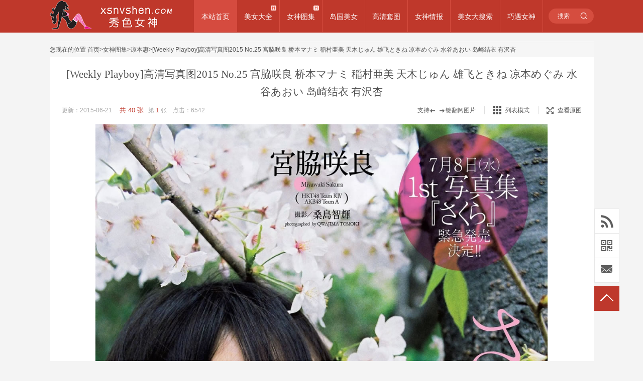

--- FILE ---
content_type: text/html; charset=UTF-8
request_url: https://www.xsnvshen.com/album/14384
body_size: 9049
content:
 <!DOCTYPE html PUBLIC "-//W3C//DTD XHTML 1.0 Transitional//EN" "http://www.w3.org/TR/xhtml1/DTD/xhtml1-transitional.dtd">
<html xmlns="http://www.w3.org/1999/xhtml"><head>
<meta http-equiv="Content-Type" content="text/html; charset=utf-8">
<title>[Weekly Playboy]高清写真图2015 No.25 宫脇咲良 桥本マナミ 稲村亜美 天木じゅん 雄飞ときね 凉本めぐみ 水谷あおい 岛崎结衣 有沢杏 凉本惠女神私房照_秀色女神</title>
<meta name="keywords" content="凉本惠图片,凉本惠写真照片" />
<meta name="description" content="凉本惠女神私房写真-[Weekly Playboy] 2015 No.25 宫胁咲良、桥本爱实、稻村亚美、天木じゅん、雄飛ときね、凉本惠、岛崎结衣、有沢杏，共40张照片。" />
<link href="//res.xsnvshen.com/css/main.css?v3" rel="stylesheet" type="text/css">
<link rel="stylesheet" href="//res.xsnvshen.com/css/iconfont.css">
<link rel="preload" href="//res.xsnvshen.com/css/iconfont.woff" as="font" type="font/woff2">
<meta name="applicable-device" content="pc" />
<meta name="referrer" content="always"/>
<meta name="mobile-agent" content="format=html5;url=https://m.xsnvshen.com/album/14384" />
<meta name="mobile-agent" content="format=xhtml;url=https://m.xsnvshen.com/album/14384" />
<link rel="canonical" href="https://www.xsnvshen.com/album/14384" />
<script type="text/javascript" src="https://cdnjs.cloudflare.com/ajax/libs/jquery/1.9.1/jquery.min.js"></script>
<script type="text/javascript" src="//res.xsnvshen.com/js/wrf_Marquee.min.js"></script>
<script type="text/javascript" src="//res.xsnvshen.com/js/superslide.2.1.js"></script>
<script type="text/javascript" src="//res.xsnvshen.com/js/jquery.banner.js"></script>
<script type="text/javascript" src="//res.xsnvshen.com/js/imglazyload.js"></script>
<style>img#bigImg{height:1350px;}#arcbox img{height:900px;}</style>
</head>
<body>
<div class="pic_index_headc">
	<div class="secondaryHeader">
		<div class="logo" style="cursor:pointer"><a href="/" alt="xsnvshen 秀色女神"></a></div>
		<!-- cheny start-->
        <div class="menu-wrapp">
            <div class="menucat">
                    <a href="/" class="login-button selected">本站首页</a>
            </div>
            <div class="menucat" _t_nav="m_girl">
              <a href="/girl/" class="login-button">美女大全</a>
              <img class="navhot" src="//res.xsnvshen.com/images/navhot.png">
            </div>
		        <div class="menucat" _t_nav="m_album">
                <a href="/album/" class="login-button">女神图集</a>
                <img class="navhot" src="//res.xsnvshen.com/images/navhot.png">
            </div>
		        <div class="menucat">
            <a href="/album/t108/" class="login-button">岛国美女</a>
            		</div>
		        <div class="menucat">
            <a href="/album/hd/" class="login-button">高清套图</a>
            		</div>
		        <div class="menucat">
            <a href="/news/" class="login-button">女神情报</a>
            		</div>
		        <div class="menucat">
            <a href="/find" class="login-button" rel="nofollow">美女大搜索</a>
            		</div>
		        <div class="menucat">
            <a href="/girl/" class="login-button">巧遇女神</a>
            		</div>
        </div>
		<!-- cheny end --> 
		<div class="search_start">
			<div class="search_cont" style="width: 90px;">
				<form name="topSearchForm" action="/search" method="get">
					<input type="text" name="w" class="in_search" autocomplete="off" value="搜索">
					<input type="submit" class="in_submit">
					<i class="icon-search icon iconfont"></i>
				</form>
			</div>
		</div>
	</div>
</div>
<div class="head-v3">
	<div class="navigation-down">
		<div id="m_girl" class="nav-down-menu menu-1" style="display: none;" _t_nav="m_girl">
			<div class="navltopwrapp">
				<div class="navigation-down-inner">
                  <dl><dt>地域</dt><dd><a href='/girl/t79/' title='内地女神'>内地女神</a></dd><dd><a href='/girl/t68/' title='香港女神'>香港女神</a></dd><dd><a href='/girl/t72/' title='台湾正妹'>台湾正妹</a></dd><dd><a href='/girl/t28/' title='澳门美女'>澳门美女</a></dd><dd><a href='/girl/t84/' title='韩国美女'>韩国美女</a></dd><dd><a href='/girl/t36/' title='日本美女'>日本美女</a></dd><dd><a href='/girl/t55/' title='大马美女'>大马美女</a></dd><dd><a href='/girl/t58/' title='新加坡美女'>新加坡美女</a></dd><dd><a href='/girl/t16/' title='泰国美女'>泰国美女</a></dd><dd><a href='/girl/t13/' title='混血女神'>混血女神</a></dd></dl>
<dl><dt>身材</dt><dd><a href='/girl/t45/' title='气质女神'>气质女神</a></dd><dd><a href='/girl/t76/' title='萝莉'>萝莉</a></dd><dd><a href='/girl/t66/' title='美少女'>美少女</a></dd><dd><a href='/girl/t59/' title='熟女'>熟女</a></dd><dd><a href='/girl/t12/' title='美腿'>美腿</a></dd><dd><a href='/girl/t49/' title='清纯美女'>清纯美女</a></dd><dd><a href='/girl/t86/' title='美臀'>美臀</a></dd><dd><a href='/girl/t27/' title='童颜巨乳'>童颜巨乳</a></dd><dd><a href='/girl/t65/' title='波涛汹涌'>波涛汹涌</a></dd><dd><a href='/girl/t78/' title='G奶女神'>G奶女神</a></dd></dl>
<dl><dt>体征</dt><dd><a href='/girl/t18/' title='白皙肤色'>白皙肤色</a></dd><dd><a href='/girl/t73/' title='茶色皮肤'>茶色皮肤</a></dd><dd><a href='/girl/t26/' title='小酒窝'>小酒窝</a></dd><dd><a href='/girl/t44/' title='美人痣'>美人痣</a></dd><dd><a href='/girl/t46/' title='纹身&刺青'>纹身&刺青</a></dd><dd><a href='/girl/t63/' title='小虎牙'>小虎牙</a></dd></dl>
<dl><dt>组合</dt><dd><a href='/girl/t51/' title='AKB48'>AKB48</a></dd><dd><a href='/girl/t64/' title='SKE48'>SKE48</a></dd><dd><a href='/girl/t67/' title='HKT48'>HKT48</a></dd><dd><a href='/girl/t81/' title='SDN48'>SDN48</a></dd><dd><a href='/girl/t6/' title='Dream Girls'>Dream Girls</a></dd><dd><a href='/girl/t83/' title='F90天团'>F90天团</a></dd><dd><a href='/girl/t38/' title='G☆Girls'>G☆Girls</a></dd><dd><a href='/girl/t34/' title='36D天团'>36D天团</a></dd><dd><a href='/girl/t29/' title='早安少女组'>早安少女组</a></dd><dd><a href='/girl/t22/' title='少女时代'>少女时代</a></dd></dl>
<dl><dt>职业</dt><dd><a href='/girl/t80/' title='演员'>演员</a></dd><dd><a href='/girl/t47/' title='歌手'>歌手</a></dd><dd><a href='/girl/t25/' title='主播&主持人'>主播&主持人</a></dd><dd><a href='/girl/t24/' title='模特&麻豆'>模特&麻豆</a></dd><dd><a href='/girl/t15/' title='学生'>学生</a></dd><dd><a href='/girl/t42/' title='OL'>OL</a></dd><dd><a href='/girl/t35/' title='舞蹈家'>舞蹈家</a></dd><dd><a href='/girl/t77/' title='空姐'>空姐</a></dd><dd><a href='/girl/t85/' title='体坛美女'>体坛美女</a></dd><dd><a href='/girl/t75/' title='足球宝贝'>足球宝贝</a></dd></dl>
				</div>
			</div>
		</div>
	</div>
</div>
<div class="head-v3">
	<div class="navigation-down">
		<div id="m_album" class="nav-down-menu menu-1" style="display: none;" _t_nav="m_album">
			<div class="navltopwrapp">
				<div class="navigation-down-inner">
                  <dl><dt>着装</dt><dd><a href='/album/t167/' title='丁字裤'>丁字裤</a></dd><dd><a href='/album/t138/' title='比基尼'>比基尼</a></dd><dd><a href='/album/t183/' title='黑丝'>黑丝</a></dd><dd><a href='/album/t175/' title='内衣'>内衣</a></dd><dd><a href='/album/t189/' title='湿身'>湿身</a></dd><dd><a href='/album/t140/' title='旗袍'>旗袍</a></dd><dd><a href='/album/t146/' title='肚兜'>肚兜</a></dd><dd><a href='/album/t151/' title='空姐'>空姐</a></dd><dd><a href='/album/t168/' title='护士'>护士</a></dd><dd><a href='/album/t173/' title='和服'>和服</a></dd></dl>
<dl><dt>风格</dt><dd><a href='/album/t2/' title='性感'>性感</a></dd><dd><a href='/album/t96/' title='诱惑'>诱惑</a></dd><dd><a href='/album/t104/' title='气质'>气质</a></dd><dd><a href='/album/t107/' title='清纯'>清纯</a></dd><dd><a href='/album/t123/' title='冷艳'>冷艳</a></dd><dd><a href='/album/t141/' title='野性'>野性</a></dd><dd><a href='/album/t114/' title='萌系'>萌系</a></dd><dd><a href='/album/t128/' title='极品'>极品</a></dd><dd><a href='/album/t171/' title='萝莉'>萝莉</a></dd><dd><a href='/album/t100/' title='童颜巨乳'>童颜巨乳</a></dd></dl>
<dl><dt>体征</dt><dd><a href='/album/t88/' title='骨感'>骨感</a></dd><dd><a href='/album/t95/' title='美臀'>美臀</a></dd><dd><a href='/album/t185/' title='肉感'>肉感</a></dd><dd><a href='/album/t166/' title='美腿'>美腿</a></dd><dd><a href='/album/t137/' title='清新'>清新</a></dd><dd><a href='/album/t130/' title='白嫩'>白嫩</a></dd><dd><a href='/album/t149/' title='尤物'>尤物</a></dd><dd><a href='/album/t101/' title='小麦色'>小麦色</a></dd><dd><a href='/album/t131/' title='波涛胸涌'>波涛胸涌</a></dd><dd><a href='/album/t143/' title='人间胸器'>人间胸器</a></dd></dl>
<dl><dt>场景</dt><dd><a href='/album/t160/' title='街拍'>街拍</a></dd><dd><a href='/album/t116/' title='浴室'>浴室</a></dd><dd><a href='/album/t126/' title='户外'>户外</a></dd><dd><a href='/album/t169/' title='沙滩'>沙滩</a></dd><dd><a href='/album/t190/' title='泳池'>泳池</a></dd><dd><a href='/album/t161/' title='家居'>家居</a></dd><dd><a href='/album/t176/' title='私房照'>私房照</a></dd></dl>
<dl><dt>地域</dt><dd><a href='/album/t92/' title='中国内地'>中国内地</a></dd><dd><a href='/album/t155/' title='香港'>香港</a></dd><dd><a href='/album/t152/' title='澳门'>澳门</a></dd><dd><a href='/album/t165/' title='台湾'>台湾</a></dd><dd><a href='/album/t108/' title='日本'>日本</a></dd><dd><a href='/album/t180/' title='韩国'>韩国</a></dd><dd><a href='/album/t90/' title='马来西亚'>马来西亚</a></dd><dd><a href='/album/t156/' title='泰国'>泰国</a></dd><dd><a href='/album/t150/' title='欧美'>欧美</a></dd><dd><a href='/album/t191/' title='混血'>混血</a></dd></dl>
<dl><dt>机构</dt><dd><a href='/album/t1/' title='爱蜜社'>爱蜜社</a></dd><dd><a href='/album/t133/' title='尤蜜荟'>尤蜜荟</a></dd><dd><a href='/album/t110/' title='蜜桃社'>蜜桃社</a></dd><dd><a href='/album/t91/' title='尤物馆'>尤物馆</a></dd><dd><a href='/album/t102/' title='美媛馆'>美媛馆</a></dd><dd><a href='/album/t119/' title='波萝社'>波萝社</a></dd><dd><a href='/album/t120/' title='推女郎'>推女郎</a></dd><dd><a href='/album/t121/' title='兔几盟'>兔几盟</a></dd><dd><a href='/album/t127/' title='爱尤物'>爱尤物</a></dd><dd><a href='/album/t162/' title='尤果网'>尤果网</a></dd></dl>
				</div>
			</div>
		</div>
	</div>
</div>
<div class="container mt20">
	<div class="longConWhite clearfix">
    	<div class="show-topmbx">您现在的位置 <a href='/'>首页</a>&gt;<a href='/album/'>女神图集</a>&gt;<a href='/girl/17833'>凉本惠</a>&gt;<a href='/album/14384'>[Weekly Playboy]高清写真图2015 No.25 宫脇咲良 桥本マナミ 稲村亜美 天木じゅん 雄飞ときね 凉本めぐみ 水谷あおい 岛崎结衣 有沢杏</a></div>
		<div class="swp-tit layout" slide-type="title">
        <h1><a href="/album/14384">[Weekly Playboy]高清写真图2015 No.25 宫脇咲良 桥本マナミ 稲村亜美 天木じゅん 雄飞ときね 凉本めぐみ 水谷あおい 岛崎结衣 有沢杏</a></h1>
		</div>
		
		<div class="workContentWrapper">
			<div class="swp-tool">
				<div class="swpt-extra">
					<span class="swpt-tip">支持<i></i>键翻阅图片</span>
					<span class="swpt-mode-wrap"><a href="javascript:;" id="showlists" class="swpt-mode swpt-mode-list"><i></i>列表模式</a></span>
					<div class="swpt-full-wrap">
						<a href="//img.xsnvshen.com/album/17833/14384/000.jpg" target="_blank" id="viewbigimg" class="swpt-full-tip"><i></i>查看原图</a>
					</div>
				</div>
				<em class="swpt-time" id="time">更新：2015-06-21&nbsp;&nbsp;&nbsp;&nbsp;  <span style="font-size: 13px; color:#bf382b">共 40 张</span> &nbsp;&nbsp;第 <span id="img_index_span" style="font-size: 13px; color:#bf382b">1</span> 张&nbsp;&nbsp;&nbsp;&nbsp;点击：<span id="hits">6542</span></em>
			</div>
			<div class="show_6_1_1670 workShow">
				<ul>
          <li>
              <img id="bigImg" src="//img.xsnvshen.com/album/17833/14384/000.jpg" alt="[Weekly Playboy]高清写真图2015 No.25 宫脇咲良 桥本マナミ 稲村亜美 天木じゅん 雄飞ときね 凉本めぐみ 水谷あおい 岛崎结衣 有沢杏图片" class="mb10" style='max-width:900px;min-height:1350px;height:auto;'/>
              <span id="prev" class="swp-btn swp-prev" title="上一张" onclick="SetImgIndex(album_img_current_index-1);"><i></i></span>
              <span id="next" class="swp-btn swp-next on" title="下一张" onclick="SetImgIndex(album_img_current_index+1);"><i></i></span>
              <!--div id="loading" style="display:none;margin-top:-500px;position:absolute;left:40%;bottom:40%;z-index:100;"><img src="//res.xsnvshen.com/images/loading_static.png" alt="loading"/></div-->
              <div class="lds-ripple"><div></div><div></div></div>
					</li>
				</ul>
			</div>
		</div>
		<div class="showlists hide">
			<div class="swp-tool b-1-f4f4f4">
				<span class="swpt-mode-wrap showlist_mode"><a href="javascript:;" id="showphotos" class="swpt-mode swpt-mode-hp"><i></i>大图模式</a></span>
				<em class="swpt-time" id="time2"></em>
			</div>
			<ul class="clearfix gallery">
			<li class='swl-item'><div class='swi-hd'><img class='origin_image lazy' id='imglist_1' data-original='//img.xsnvshen.com/album/17833/14384/000.jpg' src='//img.xsnvshen.com/thumb_600x900/album/17833/14384/000.jpg' alt='涼本めぐみ 凉本惠 [Weekly Playboy]高清写真图2015 No.25 宫脇咲良 桥本マナミ 稲村亜美 天木じゅん 雄飞ときね 凉本めぐみ 水谷あおい 岛崎结衣 有沢杏第1张图片'></div></li>
<li class='swl-item'><div class='swi-hd'><img class='origin_image lazy' id='imglist_2' data-original='//img.xsnvshen.com/album/17833/14384/001.jpg' src='//img.xsnvshen.com/thumb_600x900/album/17833/14384/001.jpg' alt='涼本めぐみ 凉本惠 [Weekly Playboy]高清写真图2015 No.25 宫脇咲良 桥本マナミ 稲村亜美 天木じゅん 雄飞ときね 凉本めぐみ 水谷あおい 岛崎结衣 有沢杏第2张图片'></div></li>
<li class='swl-item'><div class='swi-hd'><img class='origin_image lazy' id='imglist_3' data-original='//img.xsnvshen.com/album/17833/14384/002.jpg' src='//img.xsnvshen.com/thumb_600x900/album/17833/14384/002.jpg' alt='涼本めぐみ 凉本惠 [Weekly Playboy]高清写真图2015 No.25 宫脇咲良 桥本マナミ 稲村亜美 天木じゅん 雄飞ときね 凉本めぐみ 水谷あおい 岛崎结衣 有沢杏第3张图片'></div></li>
<li class='swl-item'><div class='swi-hd'><img class='origin_image lazy' id='imglist_4' data-original='//img.xsnvshen.com/album/17833/14384/003.jpg' src='//img.xsnvshen.com/thumb_600x900/album/17833/14384/003.jpg' alt='涼本めぐみ 凉本惠 [Weekly Playboy]高清写真图2015 No.25 宫脇咲良 桥本マナミ 稲村亜美 天木じゅん 雄飞ときね 凉本めぐみ 水谷あおい 岛崎结衣 有沢杏第4张图片'></div></li>
<li class='swl-item'><div class='swi-hd'><img class='origin_image lazy' id='imglist_5' data-original='//img.xsnvshen.com/album/17833/14384/004.jpg' src='//img.xsnvshen.com/thumb_600x900/album/17833/14384/004.jpg' alt='涼本めぐみ 凉本惠 [Weekly Playboy]高清写真图2015 No.25 宫脇咲良 桥本マナミ 稲村亜美 天木じゅん 雄飞ときね 凉本めぐみ 水谷あおい 岛崎结衣 有沢杏第5张图片'></div></li>
<li class='swl-item'><div class='swi-hd'><img class='origin_image lazy' id='imglist_6' data-original='//img.xsnvshen.com/album/17833/14384/005.jpg' src='//img.xsnvshen.com/thumb_600x900/album/17833/14384/005.jpg' alt='涼本めぐみ 凉本惠 [Weekly Playboy]高清写真图2015 No.25 宫脇咲良 桥本マナミ 稲村亜美 天木じゅん 雄飞ときね 凉本めぐみ 水谷あおい 岛崎结衣 有沢杏第6张图片'></div></li>
<li class='swl-item'><div class='swi-hd'><img class='origin_image lazy' id='imglist_7' data-original='//img.xsnvshen.com/album/17833/14384/006.jpg' src='//img.xsnvshen.com/thumb_600x900/album/17833/14384/006.jpg' alt='涼本めぐみ 凉本惠 [Weekly Playboy]高清写真图2015 No.25 宫脇咲良 桥本マナミ 稲村亜美 天木じゅん 雄飞ときね 凉本めぐみ 水谷あおい 岛崎结衣 有沢杏第7张图片'></div></li>
<li class='swl-item'><div class='swi-hd'><img class='origin_image lazy' id='imglist_8' data-original='//img.xsnvshen.com/album/17833/14384/007.jpg' src='//img.xsnvshen.com/thumb_600x900/album/17833/14384/007.jpg' alt='涼本めぐみ 凉本惠 [Weekly Playboy]高清写真图2015 No.25 宫脇咲良 桥本マナミ 稲村亜美 天木じゅん 雄飞ときね 凉本めぐみ 水谷あおい 岛崎结衣 有沢杏第8张图片'></div></li>
<li class='swl-item'><div class='swi-hd'><img class='origin_image lazy' id='imglist_9' data-original='//img.xsnvshen.com/album/17833/14384/008.jpg' src='//img.xsnvshen.com/thumb_600x900/album/17833/14384/008.jpg' alt='涼本めぐみ 凉本惠 [Weekly Playboy]高清写真图2015 No.25 宫脇咲良 桥本マナミ 稲村亜美 天木じゅん 雄飞ときね 凉本めぐみ 水谷あおい 岛崎结衣 有沢杏第9张图片'></div></li>
<li class='swl-item'><div class='swi-hd'><img class='origin_image lazy' id='imglist_10' data-original='//img.xsnvshen.com/album/17833/14384/009.jpg' src='//img.xsnvshen.com/thumb_600x900/album/17833/14384/009.jpg' alt='涼本めぐみ 凉本惠 [Weekly Playboy]高清写真图2015 No.25 宫脇咲良 桥本マナミ 稲村亜美 天木じゅん 雄飞ときね 凉本めぐみ 水谷あおい 岛崎结衣 有沢杏第10张图片'></div></li>
<li class='swl-item'><div class='swi-hd'><img class='origin_image lazy' id='imglist_11' data-original='//img.xsnvshen.com/album/17833/14384/010.jpg' src='//img.xsnvshen.com/thumb_600x900/album/17833/14384/010.jpg' alt='涼本めぐみ 凉本惠 [Weekly Playboy]高清写真图2015 No.25 宫脇咲良 桥本マナミ 稲村亜美 天木じゅん 雄飞ときね 凉本めぐみ 水谷あおい 岛崎结衣 有沢杏第11张图片'></div></li>
<li class='swl-item'><div class='swi-hd'><img class='origin_image lazy' id='imglist_12' data-original='//img.xsnvshen.com/album/17833/14384/011.jpg' src='//img.xsnvshen.com/thumb_600x900/album/17833/14384/011.jpg' alt='涼本めぐみ 凉本惠 [Weekly Playboy]高清写真图2015 No.25 宫脇咲良 桥本マナミ 稲村亜美 天木じゅん 雄飞ときね 凉本めぐみ 水谷あおい 岛崎结衣 有沢杏第12张图片'></div></li>
<li class='swl-item'><div class='swi-hd'><img class='origin_image lazy' id='imglist_13' data-original='//img.xsnvshen.com/album/17833/14384/012.jpg' src='//img.xsnvshen.com/thumb_600x900/album/17833/14384/012.jpg' alt='涼本めぐみ 凉本惠 [Weekly Playboy]高清写真图2015 No.25 宫脇咲良 桥本マナミ 稲村亜美 天木じゅん 雄飞ときね 凉本めぐみ 水谷あおい 岛崎结衣 有沢杏第13张图片'></div></li>
<li class='swl-item'><div class='swi-hd'><img class='origin_image lazy' id='imglist_14' data-original='//img.xsnvshen.com/album/17833/14384/013.jpg' src='//img.xsnvshen.com/thumb_600x900/album/17833/14384/013.jpg' alt='涼本めぐみ 凉本惠 [Weekly Playboy]高清写真图2015 No.25 宫脇咲良 桥本マナミ 稲村亜美 天木じゅん 雄飞ときね 凉本めぐみ 水谷あおい 岛崎结衣 有沢杏第14张图片'></div></li>
<li class='swl-item'><div class='swi-hd'><img class='origin_image lazy' id='imglist_15' data-original='//img.xsnvshen.com/album/17833/14384/014.jpg' src='//img.xsnvshen.com/thumb_600x900/album/17833/14384/014.jpg' alt='涼本めぐみ 凉本惠 [Weekly Playboy]高清写真图2015 No.25 宫脇咲良 桥本マナミ 稲村亜美 天木じゅん 雄飞ときね 凉本めぐみ 水谷あおい 岛崎结衣 有沢杏第15张图片'></div></li>
<li class='swl-item'><div class='swi-hd'><img class='origin_image lazy' id='imglist_16' data-original='//img.xsnvshen.com/album/17833/14384/015.jpg' src='//img.xsnvshen.com/thumb_600x900/album/17833/14384/015.jpg' alt='涼本めぐみ 凉本惠 [Weekly Playboy]高清写真图2015 No.25 宫脇咲良 桥本マナミ 稲村亜美 天木じゅん 雄飞ときね 凉本めぐみ 水谷あおい 岛崎结衣 有沢杏第16张图片'></div></li>
<li class='swl-item'><div class='swi-hd'><img class='origin_image lazy' id='imglist_17' data-original='//img.xsnvshen.com/album/17833/14384/016.jpg' src='//img.xsnvshen.com/thumb_600x900/album/17833/14384/016.jpg' alt='涼本めぐみ 凉本惠 [Weekly Playboy]高清写真图2015 No.25 宫脇咲良 桥本マナミ 稲村亜美 天木じゅん 雄飞ときね 凉本めぐみ 水谷あおい 岛崎结衣 有沢杏第17张图片'></div></li>
<li class='swl-item'><div class='swi-hd'><img class='origin_image lazy' id='imglist_18' data-original='//img.xsnvshen.com/album/17833/14384/017.jpg' src='//img.xsnvshen.com/thumb_600x900/album/17833/14384/017.jpg' alt='涼本めぐみ 凉本惠 [Weekly Playboy]高清写真图2015 No.25 宫脇咲良 桥本マナミ 稲村亜美 天木じゅん 雄飞ときね 凉本めぐみ 水谷あおい 岛崎结衣 有沢杏第18张图片'></div></li>
<li class='swl-item'><div class='swi-hd'><img class='origin_image lazy' id='imglist_19' data-original='//img.xsnvshen.com/album/17833/14384/018.jpg' src='//img.xsnvshen.com/thumb_600x900/album/17833/14384/018.jpg' alt='涼本めぐみ 凉本惠 [Weekly Playboy]高清写真图2015 No.25 宫脇咲良 桥本マナミ 稲村亜美 天木じゅん 雄飞ときね 凉本めぐみ 水谷あおい 岛崎结衣 有沢杏第19张图片'></div></li>
<li class='swl-item'><div class='swi-hd'><img class='origin_image lazy' id='imglist_20' data-original='//img.xsnvshen.com/album/17833/14384/019.jpg' src='//img.xsnvshen.com/thumb_600x900/album/17833/14384/019.jpg' alt='涼本めぐみ 凉本惠 [Weekly Playboy]高清写真图2015 No.25 宫脇咲良 桥本マナミ 稲村亜美 天木じゅん 雄飞ときね 凉本めぐみ 水谷あおい 岛崎结衣 有沢杏第20张图片'></div></li>
<li class='swl-item'><div class='swi-hd'><img class='origin_image lazy' id='imglist_21' data-original='//img.xsnvshen.com/album/17833/14384/020.jpg' src='//img.xsnvshen.com/thumb_600x900/album/17833/14384/020.jpg' alt='涼本めぐみ 凉本惠 [Weekly Playboy]高清写真图2015 No.25 宫脇咲良 桥本マナミ 稲村亜美 天木じゅん 雄飞ときね 凉本めぐみ 水谷あおい 岛崎结衣 有沢杏第21张图片'></div></li>
<li class='swl-item'><div class='swi-hd'><img class='origin_image lazy' id='imglist_22' data-original='//img.xsnvshen.com/album/17833/14384/021.jpg' src='//img.xsnvshen.com/thumb_600x900/album/17833/14384/021.jpg' alt='涼本めぐみ 凉本惠 [Weekly Playboy]高清写真图2015 No.25 宫脇咲良 桥本マナミ 稲村亜美 天木じゅん 雄飞ときね 凉本めぐみ 水谷あおい 岛崎结衣 有沢杏第22张图片'></div></li>
<li class='swl-item'><div class='swi-hd'><img class='origin_image lazy' id='imglist_23' data-original='//img.xsnvshen.com/album/17833/14384/022.jpg' src='//img.xsnvshen.com/thumb_600x900/album/17833/14384/022.jpg' alt='涼本めぐみ 凉本惠 [Weekly Playboy]高清写真图2015 No.25 宫脇咲良 桥本マナミ 稲村亜美 天木じゅん 雄飞ときね 凉本めぐみ 水谷あおい 岛崎结衣 有沢杏第23张图片'></div></li>
<li class='swl-item'><div class='swi-hd'><img class='origin_image lazy' id='imglist_24' data-original='//img.xsnvshen.com/album/17833/14384/023.jpg' src='//img.xsnvshen.com/thumb_600x900/album/17833/14384/023.jpg' alt='涼本めぐみ 凉本惠 [Weekly Playboy]高清写真图2015 No.25 宫脇咲良 桥本マナミ 稲村亜美 天木じゅん 雄飞ときね 凉本めぐみ 水谷あおい 岛崎结衣 有沢杏第24张图片'></div></li>
<li class='swl-item'><div class='swi-hd'><img class='origin_image lazy' id='imglist_25' data-original='//img.xsnvshen.com/album/17833/14384/024.jpg' src='//img.xsnvshen.com/thumb_600x900/album/17833/14384/024.jpg' alt='涼本めぐみ 凉本惠 [Weekly Playboy]高清写真图2015 No.25 宫脇咲良 桥本マナミ 稲村亜美 天木じゅん 雄飞ときね 凉本めぐみ 水谷あおい 岛崎结衣 有沢杏第25张图片'></div></li>
<li class='swl-item'><div class='swi-hd'><img class='origin_image lazy' id='imglist_26' data-original='//img.xsnvshen.com/album/17833/14384/025.jpg' src='//img.xsnvshen.com/thumb_600x900/album/17833/14384/025.jpg' alt='涼本めぐみ 凉本惠 [Weekly Playboy]高清写真图2015 No.25 宫脇咲良 桥本マナミ 稲村亜美 天木じゅん 雄飞ときね 凉本めぐみ 水谷あおい 岛崎结衣 有沢杏第26张图片'></div></li>
<li class='swl-item'><div class='swi-hd'><img class='origin_image lazy' id='imglist_27' data-original='//img.xsnvshen.com/album/17833/14384/026.jpg' src='//img.xsnvshen.com/thumb_600x900/album/17833/14384/026.jpg' alt='涼本めぐみ 凉本惠 [Weekly Playboy]高清写真图2015 No.25 宫脇咲良 桥本マナミ 稲村亜美 天木じゅん 雄飞ときね 凉本めぐみ 水谷あおい 岛崎结衣 有沢杏第27张图片'></div></li>
<li class='swl-item'><div class='swi-hd'><img class='origin_image lazy' id='imglist_28' data-original='//img.xsnvshen.com/album/17833/14384/027.jpg' src='//img.xsnvshen.com/thumb_600x900/album/17833/14384/027.jpg' alt='涼本めぐみ 凉本惠 [Weekly Playboy]高清写真图2015 No.25 宫脇咲良 桥本マナミ 稲村亜美 天木じゅん 雄飞ときね 凉本めぐみ 水谷あおい 岛崎结衣 有沢杏第28张图片'></div></li>
<li class='swl-item'><div class='swi-hd'><img class='origin_image lazy' id='imglist_29' data-original='//img.xsnvshen.com/album/17833/14384/028.jpg' src='//img.xsnvshen.com/thumb_600x900/album/17833/14384/028.jpg' alt='涼本めぐみ 凉本惠 [Weekly Playboy]高清写真图2015 No.25 宫脇咲良 桥本マナミ 稲村亜美 天木じゅん 雄飞ときね 凉本めぐみ 水谷あおい 岛崎结衣 有沢杏第29张图片'></div></li>
<li class='swl-item'><div class='swi-hd'><img class='origin_image lazy' id='imglist_30' data-original='//img.xsnvshen.com/album/17833/14384/029.jpg' src='//img.xsnvshen.com/thumb_600x900/album/17833/14384/029.jpg' alt='涼本めぐみ 凉本惠 [Weekly Playboy]高清写真图2015 No.25 宫脇咲良 桥本マナミ 稲村亜美 天木じゅん 雄飞ときね 凉本めぐみ 水谷あおい 岛崎结衣 有沢杏第30张图片'></div></li>
<li class='swl-item'><div class='swi-hd'><img class='origin_image lazy' id='imglist_31' data-original='//img.xsnvshen.com/album/17833/14384/030.jpg' src='//img.xsnvshen.com/thumb_600x900/album/17833/14384/030.jpg' alt='涼本めぐみ 凉本惠 [Weekly Playboy]高清写真图2015 No.25 宫脇咲良 桥本マナミ 稲村亜美 天木じゅん 雄飞ときね 凉本めぐみ 水谷あおい 岛崎结衣 有沢杏第31张图片'></div></li>
<li class='swl-item'><div class='swi-hd'><img class='origin_image lazy' id='imglist_32' data-original='//img.xsnvshen.com/album/17833/14384/031.jpg' src='//img.xsnvshen.com/thumb_600x900/album/17833/14384/031.jpg' alt='涼本めぐみ 凉本惠 [Weekly Playboy]高清写真图2015 No.25 宫脇咲良 桥本マナミ 稲村亜美 天木じゅん 雄飞ときね 凉本めぐみ 水谷あおい 岛崎结衣 有沢杏第32张图片'></div></li>
<li class='swl-item'><div class='swi-hd'><img class='origin_image lazy' id='imglist_33' data-original='//img.xsnvshen.com/album/17833/14384/032.jpg' src='//img.xsnvshen.com/thumb_600x900/album/17833/14384/032.jpg' alt='涼本めぐみ 凉本惠 [Weekly Playboy]高清写真图2015 No.25 宫脇咲良 桥本マナミ 稲村亜美 天木じゅん 雄飞ときね 凉本めぐみ 水谷あおい 岛崎结衣 有沢杏第33张图片'></div></li>
<li class='swl-item'><div class='swi-hd'><img class='origin_image lazy' id='imglist_34' data-original='//img.xsnvshen.com/album/17833/14384/033.jpg' src='//img.xsnvshen.com/thumb_600x900/album/17833/14384/033.jpg' alt='涼本めぐみ 凉本惠 [Weekly Playboy]高清写真图2015 No.25 宫脇咲良 桥本マナミ 稲村亜美 天木じゅん 雄飞ときね 凉本めぐみ 水谷あおい 岛崎结衣 有沢杏第34张图片'></div></li>
<li class='swl-item'><div class='swi-hd'><img class='origin_image lazy' id='imglist_35' data-original='//img.xsnvshen.com/album/17833/14384/034.jpg' src='//img.xsnvshen.com/thumb_600x900/album/17833/14384/034.jpg' alt='涼本めぐみ 凉本惠 [Weekly Playboy]高清写真图2015 No.25 宫脇咲良 桥本マナミ 稲村亜美 天木じゅん 雄飞ときね 凉本めぐみ 水谷あおい 岛崎结衣 有沢杏第35张图片'></div></li>
<li class='swl-item'><div class='swi-hd'><img class='origin_image lazy' id='imglist_36' data-original='//img.xsnvshen.com/album/17833/14384/035.jpg' src='//img.xsnvshen.com/thumb_600x900/album/17833/14384/035.jpg' alt='涼本めぐみ 凉本惠 [Weekly Playboy]高清写真图2015 No.25 宫脇咲良 桥本マナミ 稲村亜美 天木じゅん 雄飞ときね 凉本めぐみ 水谷あおい 岛崎结衣 有沢杏第36张图片'></div></li>
<li class='swl-item'><div class='swi-hd'><img class='origin_image lazy' id='imglist_37' data-original='//img.xsnvshen.com/album/17833/14384/036.jpg' src='//img.xsnvshen.com/thumb_600x900/album/17833/14384/036.jpg' alt='涼本めぐみ 凉本惠 [Weekly Playboy]高清写真图2015 No.25 宫脇咲良 桥本マナミ 稲村亜美 天木じゅん 雄飞ときね 凉本めぐみ 水谷あおい 岛崎结衣 有沢杏第37张图片'></div></li>
<li class='swl-item'><div class='swi-hd'><img class='origin_image lazy' id='imglist_38' data-original='//img.xsnvshen.com/album/17833/14384/037.jpg' src='//img.xsnvshen.com/thumb_600x900/album/17833/14384/037.jpg' alt='涼本めぐみ 凉本惠 [Weekly Playboy]高清写真图2015 No.25 宫脇咲良 桥本マナミ 稲村亜美 天木じゅん 雄飞ときね 凉本めぐみ 水谷あおい 岛崎结衣 有沢杏第38张图片'></div></li>
<li class='swl-item'><div class='swi-hd'><img class='origin_image lazy' id='imglist_39' data-original='//img.xsnvshen.com/album/17833/14384/038.jpg' src='//img.xsnvshen.com/thumb_600x900/album/17833/14384/038.jpg' alt='涼本めぐみ 凉本惠 [Weekly Playboy]高清写真图2015 No.25 宫脇咲良 桥本マナミ 稲村亜美 天木じゅん 雄飞ときね 凉本めぐみ 水谷あおい 岛崎结衣 有沢杏第39张图片'></div></li>
<li class='swl-item'><div class='swi-hd'><img class='origin_image lazy' id='imglist_40' data-original='//img.xsnvshen.com/album/17833/14384/039.jpg' src='//img.xsnvshen.com/thumb_600x900/album/17833/14384/039.jpg' alt='涼本めぐみ 凉本惠 [Weekly Playboy]高清写真图2015 No.25 宫脇咲良 桥本マナミ 稲村亜美 天木じゅん 雄飞ときね 凉本めぐみ 水谷あおい 岛崎结衣 有沢杏第40张图片'></div></li>
			</ul>
		</div>
    <div style="padding:20px 24px;line-height:20px;color:#666;">[Weekly Playboy] 2015 No.25 宫胁咲良、桥本爱实、稻村亚美、天木じゅん、雄飛ときね、凉本惠、岛崎结衣、有沢杏，共40张照片。</div>
    <div class="poster-nav"><p style="padding:10px 12px;display:block;"><span class="homes">美女标签</span><a href='/girl/17833'><span>涼本めぐみ</span></a><a href='/girl/17833'><span>凉本惠</span></a><a href='/girl/17833'><span>すずもん</span></a><a href='/girl/17833'><span>Megumi Suzumoto</span></a></p></div>
	</div>
</div>
<style>
.lds-ripple {
  display: none;
  position:absolute;left:45%;top:40%;
  width: 160px;
  height: 160px;
}
.lds-ripple div {
  position: absolute;
  border: 4px solid #fff;
  opacity: 1;
  border-radius: 50%;
  animation: lds-ripple 1s cubic-bezier(0, 0.2, 0.8, 1) infinite;
}
.lds-ripple div:nth-child(2) {
  animation-delay: -1.2s;
}
@keyframes lds-ripple {
  0% {top: 72px;left: 72px;width:0;height:0;opacity: 1;}
  100% {top: 0px;left: 0px;width: 144px;height: 144px;opacity: 0;}
}
</style>
<script type="text/javascript">
var album_imgs=new Array();
$(".swi-hd img").each(function(){
  album_imgs.push($(this).attr("data-original"));
});
$("#time2").html($("#time").html());
		
var album_img_current_index=1;
function SetImgIndex(img_id){
  if(img_id>=1&&img_id<=album_imgs.length){
    album_img_current_index=img_id;
    $("#viewbigimg").attr("href",album_imgs[album_img_current_index-1]);
    $("div.lds-ripple").css("display","inline-block");
    $("#bigImg").attr("src",album_imgs[album_img_current_index-1]);
    $("#bigImg").load(function(){$("div.lds-ripple").css("display","none");});
    $("#img_index_span").html(album_img_current_index);
    $('html,body').animate({scrollTop:200},'fast');
    LoadNextImg(img_id);
  }else{
    var location_next="/album/36748";
    if (img_id<album_img_current_index) location_next="/album/15914";
    window.location.href=location_next;
  }
}


function LoadNextImg(img_id){
  var next_img_id=img_id+1;
  var next_img_orgi_src=$("#imglist_"+next_img_id.toString()).attr("data-original");
  if (next_img_orgi_src!=null) $("#imglist_"+next_img_id.toString()).attr("src",next_img_orgi_src);
}

document.onkeydown = function(ev) {
    var oEvent = ev||event;
    if(oEvent.keyCode == 37) {
      SetImgIndex(album_img_current_index-1)
    } else if(oEvent.keyCode == 39) {
      SetImgIndex(album_img_current_index+1);
    }
}

$(document).on('mouseover mousemove','#bigImg',function(ev){
    var oEvent = ev||event;
    var width	= this.width;
    var next_img_id=oEvent.offsetX<width/2?album_img_current_index-1:album_img_current_index+1;
    if(next_img_id>album_img_current_index){
      $('#next').addClass('on');$('#prev').removeClass('on');$("#bigImg").css('cursor','url(//res.xsnvshen.com/images/arr_right.cur),auto');
    }else{
      $('#prev').addClass('on');$('#next').removeClass('on');$("#bigImg").css('cursor','url(//res.xsnvshen.com/images/arr_left.cur),auto');
    }
}); 
        
$(document).on('click','#bigImg',function(ev){
    var oEvent = ev||event;
    var width	= this.width;
    var next_img_id=oEvent.offsetX<width/2?album_img_current_index-1:album_img_current_index+1;
    SetImgIndex(next_img_id);
}); 

$(document).ready(function(){
  LoadNextImg(album_img_current_index);
});
</script>
<div class="wrapper1083">
      <!--
    <div id="disqus_thread" style="padding:5px 20px;"></div>
    <script>
    var disqus_config = function () {
        this.page.url="https://www.xsnvshen.com/album/14384";
        this.page.identifier="/album/14384";
    };
    (function() {
      var d = document, s = d.createElement('script');
      s.src = 'https://xsnvshen.disqus.com/embed.js';
      s.setAttribute('data-timestamp', +new Date());
      (d.head || d.body).appendChild(s);
    })();
    </script>
    -->
  </div>  
<div class="wrapper1083 show_box_01">

  	<div class="lm_name"><i></i><span class='f20 yh c666'><a href='/girl/17833' style='color:#bf382b;'>凉本惠</a>简介</span></div>
	<div class="show_box_1083"> 
		<div class="box">
			<div style="padding:10px 24px;">涼本めぐみ（译：凉本惠，すずもと めぐみ），日本写真偶像，2010年出道，2011年4月，首次写真DVD发行同年8月，2张DVD『ましゅ不断派》发表作品的完成，关于“自夸的棉花糖看到。”。同年10月，演剧单元女神座ATHENA 1st IMPACT“冬天椿」的制作发表会上，鶴姫角色出演的事明显变成了。 2012年2月，第3张DVD『すずも吗》发行。这部作品是关岛拍摄，凉书来说首次的海外外景拍摄了。另外，标题是她的绰号由来的。同年8月，第4张DVD『冬天的故事》发行。 同年10月比网络节目『星期五】【生偶像表演锡包的F》中出演。</div>
		</div>
	</div>
    	<div class="lm_name"><i></i><span class='f20 yh c666'>凉本惠的写真图集</span></div>
	<div class="show_box_1083"> 
		<div class="box">
			<ul class="showbox">
						<li><a href="/album/16416" title="涼本めぐみ [DGC]高清写真图2012.06 No.1025 ムッチリ女子高生のマシュマロおっぱい"><img src="//img.xsnvshen.com/thumb_205x308/album/17833/16416/cover.jpg" alt="涼本めぐみ [DGC]高清写真图2012.06 No.1025 ムッチリ女子高生のマシュマロおっぱい" style="display: inline;"/></a><em class="bg"></em>
					<h3 class="txt"><a href="/album/16416">涼本めぐみ [DGC]高清写真图2012.06 No.1025 ムッチリ女子高生のマシュマロおっぱい</a></h3>
				</li>
						<li><a href="/album/15919" title="凉本惠(涼本めぐみ) [4K-STAR]高清写真图No.00274 水着（ブルー花）"><img src="//img.xsnvshen.com/thumb_205x308/album/17833/15919/cover.jpg" alt="凉本惠(涼本めぐみ) [4K-STAR]高清写真图No.00274 水着（ブルー花）" style="display: inline;"/></a><em class="bg"></em>
					<h3 class="txt"><a href="/album/15919">凉本惠(涼本めぐみ) [4K-STAR]高清写真图No.00274 水着（ブルー花）</a></h3>
				</li>
						<li><a href="/album/15918" title="凉本惠(涼本めぐみ) [4K-STAR]高清写真图No.00273 水着"><img src="//img.xsnvshen.com/thumb_205x308/album/17833/15918/cover.jpg" alt="凉本惠(涼本めぐみ) [4K-STAR]高清写真图No.00273 水着" style="display: inline;"/></a><em class="bg"></em>
					<h3 class="txt"><a href="/album/15918">凉本惠(涼本めぐみ) [4K-STAR]高清写真图No.00273 水着</a></h3>
				</li>
						<li><a href="/album/15914" title="凉本惠(涼本めぐみ) [4K-STAR]高清写真图2013.01.01 No.00268 制服"><img src="//img.xsnvshen.com/thumb_205x308/album/17833/15914/cover.jpg" alt="凉本惠(涼本めぐみ) [4K-STAR]高清写真图2013.01.01 No.00268 制服" style="display: inline;"/></a><em class="bg"></em>
					<h3 class="txt"><a href="/album/15914">凉本惠(涼本めぐみ) [4K-STAR]高清写真图2013.01.01 No.00268 制服</a></h3>
				</li>
						<li><a href="/album/14384" title="[Weekly Playboy]高清写真图2015 No.25 宫脇咲良 桥本マナミ 稲村亜美 天木じゅん 雄飞ときね 凉本めぐみ 水谷あおい 岛崎结衣 有沢杏"><img src="//img.xsnvshen.com/thumb_205x308/album/17833/14384/cover.jpg" alt="[Weekly Playboy]高清写真图2015 No.25 宫脇咲良 桥本マナミ 稲村亜美 天木じゅん 雄飞ときね 凉本めぐみ 水谷あおい 岛崎结衣 有沢杏" style="display: inline;"/></a><em class="bg"></em>
					<h3 class="txt"><a href="/album/14384">[Weekly Playboy]高清写真图2015 No.25 宫脇咲良 桥本マナミ 稲村亜美 天木じゅん 雄飞ときね 凉本めぐみ 水谷あおい 岛崎结衣 有沢杏</a></h3>
				</li>
					
			</ul>
		</div>
	</div>
    	<div class="lm_name"><i></i><span class='f20 yh c666'>你可能感兴趣的其他美女图集</span></div>
	<div class="show_box_1083"> 
		<div class="box">
			<ul class="showbox">
						<li><a href="/album/36748"><img src="//img.xsnvshen.com/thumb_205x308/album/27999/36748/cover.jpg" alt="美七Mia泳池系列 丰腴三点式内衣" style="display: inline;"/></a><em class="bg"></em>
					<h3 class="txt"><a href="/album/36748">美七Mia泳池系列 丰腴三点式内衣</a></h3>
				</li>
						<li><a href="/album/16616"><img src="//img.xsnvshen.com/thumb_205x308/album/17841/16616/cover.jpg" alt="吕婉柔 [UXING优星馆]高清写真图2015.09.05 VOL.018" style="display: inline;"/></a><em class="bg"></em>
					<h3 class="txt"><a href="/album/16616">吕婉柔 [UXING优星馆]高清写真图2015.09.05 VOL.018</a></h3>
				</li>
						<li><a href="/album/37870"><img src="//img.xsnvshen.com/thumb_205x308/album/22784/37870/cover.jpg" alt="穆菲菲绿野仙踪 公主从沉睡中醒来" style="display: inline;"/></a><em class="bg"></em>
					<h3 class="txt"><a href="/album/37870">穆菲菲绿野仙踪 公主从沉睡中醒来</a></h3>
				</li>
						<li><a href="/album/30055"><img src="//img.xsnvshen.com/thumb_205x308/album/27235/30055/cover.jpg" alt="[YALAYI雅拉伊]高清写真图 2019.01.10 No.164 烈焰迷情 项兴咏" style="display: inline;"/></a><em class="bg"></em>
					<h3 class="txt"><a href="/album/30055">[YALAYI雅拉伊]高清写真图 2019.01.10 No.164 烈焰迷情 项兴咏</a></h3>
				</li>
						<li><a href="/album/30779"><img src="//img.xsnvshen.com/thumb_205x308/album/22456/30779/cover.jpg" alt="[XIAOYU]高清写真图 2019.07.30 VOL.121 冯木木LRIS" style="display: inline;"/></a><em class="bg"></em>
					<h3 class="txt"><a href="/album/30779">[XIAOYU]高清写真图 2019.07.30 VOL.121 冯木木LRIS</a></h3>
				</li>
						<li><a href="/album/32597"><img src="//img.xsnvshen.com/thumb_205x308/album/27852/32597/cover.jpg" alt="[FEILIN]高清写真图 2020.03.09 VOL.228 刀妹" style="display: inline;"/></a><em class="bg"></em>
					<h3 class="txt"><a href="/album/32597">[FEILIN]高清写真图 2020.03.09 VOL.228 刀妹</a></h3>
				</li>
						<li><a href="/album/27850"><img src="//img.xsnvshen.com/thumb_205x308/album/17424/27850/cover.jpg" alt="宅男女神王馨瑶yanni 阳光甜美草帽少女" style="display: inline;"/></a><em class="bg"></em>
					<h3 class="txt"><a href="/album/27850">宅男女神王馨瑶yanni 阳光甜美草帽少女</a></h3>
				</li>
						<li><a href="/album/31663"><img src="//img.xsnvshen.com/thumb_205x308/album/22550/31663/cover.jpg" alt="性感娇娃小沫琳 白色深V小吊带" style="display: inline;"/></a><em class="bg"></em>
					<h3 class="txt"><a href="/album/31663">性感娇娃小沫琳 白色深V小吊带</a></h3>
				</li>
						<li><a href="/album/13678"><img src="//img.xsnvshen.com/thumb_205x308/album/20670/13678/cover.jpg" alt="阮涂灵(空灵奶妹)- 电眼+蜜腿，1秒让人恋爱" style="display: inline;"/></a><em class="bg"></em>
					<h3 class="txt"><a href="/album/13678">阮涂灵(空灵奶妹)- 电眼+蜜腿，1秒让人恋爱</a></h3>
				</li>
						<li><a href="/album/17879"><img src="//img.xsnvshen.com/thumb_205x308/album/22038/17879/cover.jpg" alt="Momo [Ugirls尤果网]高清写真图第145期" style="display: inline;"/></a><em class="bg"></em>
					<h3 class="txt"><a href="/album/17879">Momo [Ugirls尤果网]高清写真图第145期</a></h3>
				</li>
					
			</ul>
		</div>
	</div>
  </div>
<div class="wrapper1083 back_fff ofHidden" style='margin-top:5px;'>
			<div class="indexTitle b-1-f4f4f4 t-1-f4f4f4" data-unuse="1">
		<span class="indexTitleT f20 yh c666">秀色女神</span> www.xsnvshen.com 最新、最全、最绿色的宅男女神大全及美女图库！美女就当赏心悦目、秀色可餐！<span class="c999">秀色女神所有图片均来自网络，图片版权归原作者所有，若有侵权问题敬请告知，我们会立即处理.</span>
		<div style="display:none;" class="itMore" data-unuse="1">欢迎加入我们!</div>

	</div>
		<div class="links layout">
				
			</div>
		</div>
<div class="footer" data-unuse="1">
	<p>© 2010-2023 www.xsnvshen.com <a href="//www.xsnvshen.com/">秀色女神</a> 版权所有 <script type="text/javascript">var _vm=String.fromCharCode(116,111,109,108,97,110,100,115,64,104,111,116,109,97,105,108,46,99,111,109);if(document.cookie.length>0) document.write("<a style='font-size:11px;' href='mail"+"to:"+_vm+"' style='text-decoration:none;'>联系我们</a>")</script></p>
</div>
<div id="cbbfixed" style="bottom: 156px;_bottom: 0px;">
    <div class="dingyue">
    	<a href="javascript:;"></a>
    	<div class="qqdingyue">暂停订阅</div>
	</div>
	<a id="mweb" href="#"><span></span><div style="display: none;"></div></a>	
	<div class="jianyi" id="contactmail"></div>
</div>
<div id="back-to-top" class="back-to-top" style="display: block;"><a target="_self" href="javascript:jQuery(window).scrollTop(0);" id="back-to-top-btn">&nbsp;</a></div>
<script type="text/javascript" src="//res.xsnvshen.com/js/picbase.js"></script>
<script type="text/javascript" src="//res.xsnvshen.com/js/tjv6.js"></script><script type='text/javascript'>click_stat('/hits/album/14384');</script>
</body>
</html><!--served with 127 ms-->